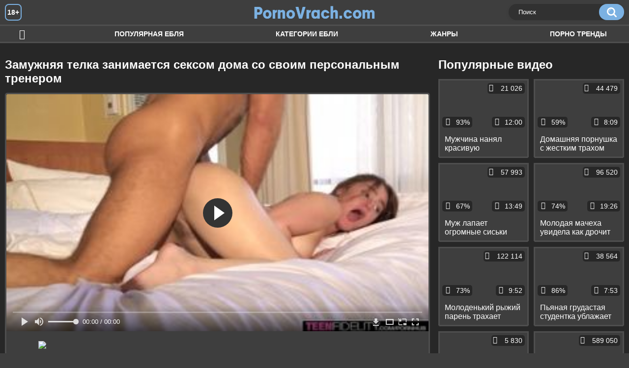

--- FILE ---
content_type: text/html; charset=utf-8
request_url: http://pornovrach.com/videos/952/
body_size: 9697
content:
<!DOCTYPE html>
<html lang="ru">
<head>
	<title>Замужняя телка занимается сексом дома со своим персональным тренером</title>
	<meta http-equiv="Content-Type" content="text/html; charset=utf-8"/>
	<meta name="description" content="Замужняя телка держит свое тело в форме и наняла тренера, чтоб он занимался с ней дома. Мужчина кайфует от занятий с этой клиенткой, ведь она своим телом и поведением безумно возбуждает его. Сегодня девушка сама намекнула тренеру на секс и быстро добралась ротиком до члена. Тренер не мешал ей и получал удовольствие от минета, после чего жестко трахал в пизду."/>
	<meta name="keywords" content="Кончают в рот, Минет, Раком, Жесткое, Большой член, жесткий секс, попно, пооно, хвидео, трах, порнуха, порнохаб, порно с, пороно, noodlemagazine, прно"/>
	<meta name="generator" content="KVS CMS"/>
    <meta name="yandex-verification" content="38b4be0537ea9ca8" />
	<meta name="viewport" content="width=device-width, initial-scale=1">
	<link rel="icon" href="http://pornovrach.com/favicon.ico" type="image/x-icon">
	<link rel="shortcut icon" href="http://pornovrach.com/favicon.ico" type="image/x-icon">
			<link href="http://pornovrach.com/static/styles/all-responsive-white.css" rel="stylesheet" type="text/css"/>
		<link href="http://pornovrach.com/static/styles/jquery.fancybox-white.min.css?v=7.3" rel="stylesheet" type="text/css"/>
		<script>
		var pageContext = {
			disableStats: true,						videoId: '952',						loginUrl: 'http://pornovrach.com/login-required/'
		};
	</script>		
                <link rel="preload" href="/static/images/fonts/icomoon.ttf?nddhpi" as="font" crossorigin>
	
<link href="http://pornovrach.com/videos/952/" rel="canonical" />
	<link rel="alternate" media="only screen and (max-width: 640px)" href="https://pvrachg2.site/videos/952/">
	
			<meta property="og:title" content="Замужняя телка занимается сексом дома со своим персональным тренером"/>
				<meta property="og:image" content="http://pornovrach.com/contents/videos_screenshots/0/952/preview.jpg"/>
				<meta property="og:description" content="Замужняя телка держит свое тело в форме и наняла тренера, чтоб он занимался с ней дома. Мужчина кайфует от занятий с этой клиенткой, ведь она своим телом и поведением безумно возбуждает его. Сегодня девушка сама намекнула тренеру на секс и быстро добралась ротиком до члена. Тренер не мешал ей и получал удовольствие от минета, после чего жестко трахал в пизду."/>
	        
</head>
<body>
<div class="container">
	<div class="header">
		<div class="header_holder">
			<span class="years"> 18+ </span>
			<div class="logo">
				<a href="http://pornovrach.com/"></a>
			</div>
			<div class="search">
				<form id="search_form" action="http://pornovrach.com/search/" method="get" data-url="http://pornovrach.com/search/%QUERY%/">
					<span class="search-button">Искать</span>
					<div class="search-text"><input type="text" name="q" placeholder="Поиск" value=""/></div>
				</form>
			</div>
		</div>
	</div>
	<nav>
		<div class="navigation">
			<button class="button">
				<span class="icon">
					<span class="ico-bar"></span>
					<span class="ico-bar"></span>
					<span class="ico-bar"></span>
				</span>
			</button>
						<ul class="primary">
				<li >
					<a href="http://pornovrach.com/" id="item1">Ебля</a>
				</li>
				<li >
					<a href="http://pornovrach.com/most-popular/" id="item4">Популярная ебля</a>
				</li>
													<li >
						<a href="http://pornovrach.com/categories/" id="item6">Категории ебли</a>
					</li>
				                                        <li >
						<a href="http://pornovrach.com/tags/" id="item12">Жанры</a>
					</li>
												                    <li >
						<a href="/se.php" id="item13">Порно тренды</a>
					</li>
															</ul>
			<ul class="secondary">
							</ul>
		</div>
	</nav>
<div class="content">
		
<div class="video_holder">
	<div class="related_small">
		<div class="headline_custom">
			<div class="title_custom">
				Популярные видео
			</div>
		</div>
		
<div class="box">
	<div class="list-videos">
		<div class="margin-fix" id="list_videos_small_related_videos_items">
															<div class="item">
						<a href="http://pornovrach.com/videos/1149/" title="Мужчина нанял красивую домработницу, которая соблазнила его жену и занялась с ней лесбийским сексом" data-rt="1:17c6c1be8c96571278119843458a79ae:0:1149:1:">
							<div class="img">
																								<div class="wrap">
									<div class="rating">
										93%
									</div>
									<div class="views_wrap">
										<div class="views">
											21 026
										</div>
									</div>
									<div class="duration_wrap">
										<div class="duration">12:00</div>
									</div>
								</div>
								<img class="thumb lazy-load" src="[data-uri]" data-original="http://pornovrach.com/contents/videos_screenshots/1000/1149/320x180/1.jpg"  alt="Мужчина нанял красивую домработницу, которая соблазнила его жену и занялась с ней лесбийским сексом"    width="320" height="180"/>
							</div>
							<strong class="title">
								<div class="title_wrap">
									Мужчина нанял красивую домработницу, которая соблазнила его жену и занялась с ней лесбийским сексом
								</div>
							</strong>
						</a>
					</div>
									<div class="item">
						<a href="http://pornovrach.com/videos/741/" title="Домашняя порнушка с жестким трахом зрелой мамы с сыном на полу" data-rt="2:17c6c1be8c96571278119843458a79ae:0:741:1:">
							<div class="img">
																								<div class="wrap">
									<div class="rating">
										59%
									</div>
									<div class="views_wrap">
										<div class="views">
											44 479
										</div>
									</div>
									<div class="duration_wrap">
										<div class="duration">8:09</div>
									</div>
								</div>
								<img class="thumb lazy-load" src="[data-uri]" data-original="http://pornovrach.com/contents/videos_screenshots/0/741/320x180/1.jpg"  alt="Домашняя порнушка с жестким трахом зрелой мамы с сыном на полу"    width="320" height="180"/>
							</div>
							<strong class="title">
								<div class="title_wrap">
									Домашняя порнушка с жестким трахом зрелой мамы с сыном на полу
								</div>
							</strong>
						</a>
					</div>
									<div class="item">
						<a href="http://pornovrach.com/videos/560/" title="Муж лапает огромные сиськи своей супруги, а после ебет ее в письку и попку" data-rt="3:17c6c1be8c96571278119843458a79ae:0:560:1:">
							<div class="img">
																								<div class="wrap">
									<div class="rating">
										67%
									</div>
									<div class="views_wrap">
										<div class="views">
											57 993
										</div>
									</div>
									<div class="duration_wrap">
										<div class="duration">13:49</div>
									</div>
								</div>
								<img class="thumb lazy-load" src="[data-uri]" data-original="http://pornovrach.com/contents/videos_screenshots/0/560/320x180/1.jpg"  alt="Муж лапает огромные сиськи своей супруги, а после ебет ее в письку и попку"    width="320" height="180"/>
							</div>
							<strong class="title">
								<div class="title_wrap">
									Муж лапает огромные сиськи своей супруги, а после ебет ее в письку и попку
								</div>
							</strong>
						</a>
					</div>
									<div class="item">
						<a href="http://pornovrach.com/videos/1208/" title="Молодая мачеха увидела как дрочит пасынок и не смогла устоять перед соблазном" data-rt="4:17c6c1be8c96571278119843458a79ae:0:1208:1:">
							<div class="img">
																								<div class="wrap">
									<div class="rating">
										74%
									</div>
									<div class="views_wrap">
										<div class="views">
											96 520
										</div>
									</div>
									<div class="duration_wrap">
										<div class="duration">19:26</div>
									</div>
								</div>
								<img class="thumb lazy-load" src="[data-uri]" data-original="http://pornovrach.com/contents/videos_screenshots/1000/1208/320x180/1.jpg"  alt="Молодая мачеха увидела как дрочит пасынок и не смогла устоять перед соблазном"    width="320" height="180"/>
							</div>
							<strong class="title">
								<div class="title_wrap">
									Молодая мачеха увидела как дрочит пасынок и не смогла устоять перед соблазном
								</div>
							</strong>
						</a>
					</div>
									<div class="item">
						<a href="http://pornovrach.com/videos/936/" title="Молоденький рыжий парень трахает старшую сестру, которая не смогла ему отказать" data-rt="5:17c6c1be8c96571278119843458a79ae:0:936:1:">
							<div class="img">
																								<div class="wrap">
									<div class="rating">
										73%
									</div>
									<div class="views_wrap">
										<div class="views">
											122 114
										</div>
									</div>
									<div class="duration_wrap">
										<div class="duration">9:52</div>
									</div>
								</div>
								<img class="thumb lazy-load" src="[data-uri]" data-original="http://pornovrach.com/contents/videos_screenshots/0/936/320x180/1.jpg"  alt="Молоденький рыжий парень трахает старшую сестру, которая не смогла ему отказать"    width="320" height="180"/>
							</div>
							<strong class="title">
								<div class="title_wrap">
									Молоденький рыжий парень трахает старшую сестру, которая не смогла ему отказать
								</div>
							</strong>
						</a>
					</div>
									<div class="item">
						<a href="http://pornovrach.com/videos/1428/" title="Пьяная грудастая студентка ублажает друга отсосом и трахом" data-rt="6:17c6c1be8c96571278119843458a79ae:0:1428:1:">
							<div class="img">
																								<div class="wrap">
									<div class="rating">
										86%
									</div>
									<div class="views_wrap">
										<div class="views">
											38 564
										</div>
									</div>
									<div class="duration_wrap">
										<div class="duration">7:53</div>
									</div>
								</div>
								<img class="thumb lazy-load" src="[data-uri]" data-original="http://pornovrach.com/contents/videos_screenshots/1000/1428/320x180/1.jpg"  alt="Пьяная грудастая студентка ублажает друга отсосом и трахом"    width="320" height="180"/>
							</div>
							<strong class="title">
								<div class="title_wrap">
									Пьяная грудастая студентка ублажает друга отсосом и трахом
								</div>
							</strong>
						</a>
					</div>
									<div class="item">
						<a href="http://pornovrach.com/videos/1351/" title="Раскованные молодые люди устроили настоящую оргию на свадьбе" data-rt="7:17c6c1be8c96571278119843458a79ae:0:1351:1:">
							<div class="img">
																								<div class="wrap">
									<div class="rating">
										100%
									</div>
									<div class="views_wrap">
										<div class="views">
											5 830
										</div>
									</div>
									<div class="duration_wrap">
										<div class="duration">12:30</div>
									</div>
								</div>
								<img class="thumb lazy-load" src="[data-uri]" data-original="http://pornovrach.com/contents/videos_screenshots/1000/1351/320x180/1.jpg"  alt="Раскованные молодые люди устроили настоящую оргию на свадьбе"    width="320" height="180"/>
							</div>
							<strong class="title">
								<div class="title_wrap">
									Раскованные молодые люди устроили настоящую оргию на свадьбе
								</div>
							</strong>
						</a>
					</div>
									<div class="item">
						<a href="http://pornovrach.com/videos/372/" title="Жёсткий инцест возбуждённого папаши с приёмной дочерью" data-rt="8:17c6c1be8c96571278119843458a79ae:0:372:1:">
							<div class="img">
																								<div class="wrap">
									<div class="rating">
										63%
									</div>
									<div class="views_wrap">
										<div class="views">
											589 050
										</div>
									</div>
									<div class="duration_wrap">
										<div class="duration">10:37</div>
									</div>
								</div>
								<img class="thumb lazy-load" src="[data-uri]" data-original="http://pornovrach.com/contents/videos_screenshots/0/372/320x180/1.jpg"  alt="Жёсткий инцест возбуждённого папаши с приёмной дочерью"    width="320" height="180"/>
							</div>
							<strong class="title">
								<div class="title_wrap">
									Жёсткий инцест возбуждённого папаши с приёмной дочерью
								</div>
							</strong>
						</a>
					</div>
									<div class="item">
						<a href="http://pornovrach.com/videos/1155/" title="Супруг большим членом ебет свою рыжую жену во все щели и грубо мнет ее сиськи" data-rt="9:17c6c1be8c96571278119843458a79ae:0:1155:1:">
							<div class="img">
																								<div class="wrap">
									<div class="rating">
										88%
									</div>
									<div class="views_wrap">
										<div class="views">
											20 126
										</div>
									</div>
									<div class="duration_wrap">
										<div class="duration">18:51</div>
									</div>
								</div>
								<img class="thumb lazy-load" src="[data-uri]" data-original="http://pornovrach.com/contents/videos_screenshots/1000/1155/320x180/1.jpg"  alt="Супруг большим членом ебет свою рыжую жену во все щели и грубо мнет ее сиськи"    width="320" height="180"/>
							</div>
							<strong class="title">
								<div class="title_wrap">
									Супруг большим членом ебет свою рыжую жену во все щели и грубо мнет ее сиськи
								</div>
							</strong>
						</a>
					</div>
										
    <div class="item">    <a  rel="nofollow"  href="/videos/250/">        <div class="img" style="width: 100%; height: 100%; overflow: hidden;">            <img class="thumb lazy-load" src="/contents/videos_screenshots/0/250/320x180/1.jpg" style="width: auto; height: 100%; object-fit: cover;" />        </div>    </a></div><div class="item">    <a  rel="nofollow"  href="/videos/156/">        <div class="img" style="width: 100%; height: 100%; overflow: hidden;">            <img class="thumb lazy-load" src="/contents/videos_screenshots/0/156/320x180/1.jpg" style="width: auto; height: 100%; object-fit: cover;" />        </div>    </a></div><div class="item">    <a  rel="nofollow"  href="/videos/58/">        <div class="img" style="width: 100%; height: 100%; overflow: hidden;">            <img class="thumb lazy-load" src="/contents/videos_screenshots/0/58/320x180/1.jpg" style="width: auto; height: 100%; object-fit: cover;" />        </div>    </a></div><div class="item">    <a  rel="nofollow"  href="/videos/750/">        <div class="img" style="width: 100%; height: 100%; overflow: hidden;">            <img class="thumb lazy-load" src="/contents/videos_screenshots/0/750/320x180/1.jpg" style="width: auto; height: 100%; object-fit: cover;" />        </div>    </a></div>

		</div>
	</div>
</div>
	</div>
	<div class="video_wrap">
		<div class="headline">
			<h1>Замужняя телка занимается сексом дома со своим персональным тренером</h1>
		</div>
		<div class="block-video">
			<div class="video-holder">
				<div class="player">
					<div class="player-holder">
													
					
<div class="player-wrap" style="width: 100%; height: 0; padding-bottom: 56.25%">
        <script src="https://cdn.fluidplayer.com/v3/current/fluidplayer.min.js"></script>
    <video id="fluid-player-e2e-case" class="player-wrap">
        <source src="https://mrgr.me/get_file/2/f1b202074e00ecc60905075789ff22ac61dc58ea1f/0/970/970.mp4/" type="video/mp4"/>
    </video>
<!--
    <div id="related-videos" style="display: none; position: absolute; width: 70%; height: 70%; top: 2%; left: 15%; color: #fff; z-index: 10; justify-content: center; align-items: flex-start;"></div>
-->
</div>

<script>
    var postrollShown = false;
    var pauserollShown = false;
    var adPlaying = false;
    var firstVisit = parseInt(localStorage.getItem('firstVisit')) || Date.now();
    var lastAdTime = parseInt(localStorage.getItem('lastAdTime')) || 0;

    if (!localStorage.getItem('firstVisit')) {
        localStorage.setItem('firstVisit', firstVisit);
    }

    function canShowPreroll() {
        const now = Date.now();
        const activeAdDuration = 4 * 60 * 1000;
        const adCooldown = 60 * 60 * 1000;

        if (now - firstVisit < activeAdDuration) {
            return true;
        }

        if (now - lastAdTime > adCooldown) {
            localStorage.setItem('firstVisit', now);
            localStorage.setItem('lastAdTime', now);
            return true;
        }

        return false;
    }

    var instance = fluidPlayer('fluid-player-e2e-case', {
        layoutControls: {
            posterImage: 'http://pornovrach.com/contents/videos_screenshots/0/952/preview.jpg',
            controlBar: {
                autoHideTimeout: 3,
                animated: true,
                autoHide: true
            },
            allowDownload: true
        },
        vastOptions: {
            allowVPAID: true,
            adList: canShowPreroll() ? [
                {
                    roll: 'preRoll',
                    vastTag: '',
                }
            ] : []
        }
    });

    instance.on('play', function() {
        adPlaying = false;
        document.getElementById('related-videos').style.display = 'none';
        postrollShown = false;
        pauserollShown = false;
    });

    instance.on('ended', function() {
        if (!postrollShown && !adPlaying) {
            document.getElementById('related-videos').style.display = 'flex';
            postrollShown = true;
        }
    });

    instance.on('adStarted', function() {
        adPlaying = true;
		pauserollShown = false;
        document.getElementById('related-videos').style.display = 'none';
        localStorage.setItem('lastAdTime', Date.now());
    });

    instance.on('adEnded', function() {
        adPlaying = false;
		pauserollShown = false;
    });

    instance.on('pause', function() {
        if (!adPlaying) {
            $.ajax({
                url: '/get_random_videos.php', // Путь к PHP файлу
                method: 'GET',
                success: function(response) {
                    document.getElementById('related-videos').innerHTML = response;
                    document.getElementById('related-videos').style.display = 'flex';
                },
                error: function() {
                    console.error('Ошибка при загрузке pauseroll.');
                }
            });
        }
    });
</script>

<style>
    .fluid_video_wrapper {
        position: absolute;
        height: 100% !important;
        width: 100% !important;
        top: 0;
        left: 0;
        z-index: 1;
    }
</style>




																		</div>
				</div>



									
				                                        <div class="sponsor"><a href="/images/obmen/pi01.php" rel="nofollow" target="_blank"><img src="/images/obmen/pi01.jpg"/></a></div>
				<div class="video-info">
					<div class="info-holder">
						<div class="info-buttons">
							<div class="rating-container">
																	<a href="#like" class="rate-like" title="Мне нравится" data-video-id="952" data-vote="5">Мне нравится</a>
									<a href="#dislike" class="rate-dislike" title="Мне не нравится" data-video-id="952" data-vote="0">Мне не нравится</a>
																<div class="rating">
																		
																		
									<span class="voters" data-success="Спасибо!" data-error="IP уже голосовал">75% (12 голосов)</span>
									<span class="scale-holder positive"><span class="scale" style="width:75%;" data-rating="3.7500" data-votes="12"></span></span>
								</div>
							</div>
														<div class="tabs-menu">
								<ul>
									<li><a href="#tab_video_info" class="toggle-button">Информация</a></li>
																											
									<li><a href="#tab_comments" class="toggle-button">Комментарии (0)</a></li>
								</ul>
							</div>
						</div>
						<div id="tab_video_info" class="tab-content">
							<div class="block-details">
																<div class="info">			
																			<div class="item">
											Порно видео:
											<em>Замужняя телка держит свое тело в форме и наняла тренера, чтоб он занимался с ней дома. Мужчина кайфует от занятий с этой клиенткой, ведь она своим телом и поведением безумно возбуждает его. Сегодня девушка сама намекнула тренеру на секс и быстро добралась ротиком до члена. Тренер не мешал ей и получал удовольствие от минета, после чего жестко трахал в пизду.</em>
										</div>
																																					<div class="item">
											Категории:
																							<a href="http://pornovrach.com/categories/konchayut-v-rot/">Кончают в рот</a>
																							<a href="http://pornovrach.com/categories/minet/">Минет</a>
																							<a href="http://pornovrach.com/categories/rakom/">Раком</a>
																							<a href="http://pornovrach.com/categories/jestkoe/">Жесткое</a>
																							<a href="http://pornovrach.com/categories/bolshoy-chlen/">Большой член</a>
																					</div>
																												<div class="item">
											Тэги:
																							<a href="http://pornovrach.com/tags/jestkiy-seks/">жесткий секс</a>
																							<a href="http://pornovrach.com/tags/popno/">попно</a>
																							<a href="http://pornovrach.com/tags/poono/">пооно</a>
																							<a href="http://pornovrach.com/tags/hvideo/">хвидео</a>
																							<a href="http://pornovrach.com/tags/trah/">трах</a>
																							<a href="http://pornovrach.com/tags/pornuha/">порнуха</a>
																							<a href="http://pornovrach.com/tags/pornohab/">порнохаб</a>
																							<a href="http://pornovrach.com/tags/porno-s/">порно с</a>
																							<a href="http://pornovrach.com/tags/porono/">пороно</a>
																							<a href="http://pornovrach.com/tags/noodlemagazine/">noodlemagazine</a>
																							<a href="http://pornovrach.com/tags/prno/">прно</a>
																					</div>
																																												</div>
							</div>
						</div>
																		<div id="tab_share" class="tab-content hidden">
							<div class="block-share">
								<form>
									<div class="row">
										<label for="share_link" class="field-label">Ссылка на это видео</label>
										<div class="block-bookmarks">
										</div>
										<input type="text" id="share_link" class="textfield middle" value="http://pornovrach.com/videos/952/" readonly>
									</div>
									<div class="row">
										<label for="share_bb_code" class="field-label">BB код</label>
										<input type="text" id="share_bb_code" class="textfield" value="[url=http://pornovrach.com/videos/952/]Замужняя телка занимается сексом дома со своим персональным тренером[/url]" readonly>
									</div>
																	</form>
							</div>
						</div>
						<div id="tab_comments" class="tab-content hidden">
								
<div class="block-comments" data-block-id="video_comments_video_comments">
	<form method="post">
									<a href="#add_comment" class="toggle-button">Добавить комментарий</a>
							<label class="field-label">Комментарии</label>
		<span class="hint">
																				Вы будете первым!
					</span>

					<div class="success hidden">
				Спасибо! Ваш комментарий отправлен на проверку.
			</div>
			<div class="block-new-comment">
				<div class="generic-error hidden"></div>
				<div>
											<div class="row">
							<label for="comment_username" class="field-label">Ваше имя</label>
							<input type="text" id="comment_username" name="anonymous_username" maxlength="30" class="textfield" placeholder="введите имя, если хотите персонифицировать свой комментарий"/>
						</div>
										<div class="row">
						<label for="comment_message" class="field-label required">Комментарий</label>
													<div class="smileys-support">
								<div class="smileys-bar">
	<img data-src="http://pornovrach.com/static/images/emoticons/smile.png" alt=":)"/>
	<img data-src="http://pornovrach.com/static/images/emoticons/cool.png" alt="8-)"/>
	<img data-src="http://pornovrach.com/static/images/emoticons/cwy.png" alt=";("/>
	<img data-src="http://pornovrach.com/static/images/emoticons/grin.png" alt=":D"/>
	<img data-src="http://pornovrach.com/static/images/emoticons/sad.png" alt=":("/>
	<img data-src="http://pornovrach.com/static/images/emoticons/shocked.png" alt=":O"/>
	<img data-src="http://pornovrach.com/static/images/emoticons/tongue.png" alt=":P"/>
	<img data-src="http://pornovrach.com/static/images/emoticons/wink.png" alt=";)"/>
	<img data-src="http://pornovrach.com/static/images/emoticons/heart.png" alt=":heart:"/>
	<img data-src="http://pornovrach.com/static/images/emoticons/ermm.png" alt=":ermm:"/>
	<img data-src="http://pornovrach.com/static/images/emoticons/angel.png" alt=":angel:"/>
	<img data-src="http://pornovrach.com/static/images/emoticons/angry.png" alt=":angry:"/>
	<img data-src="http://pornovrach.com/static/images/emoticons/alien.png" alt=":alien:"/>
	<img data-src="http://pornovrach.com/static/images/emoticons/blink.png" alt=":blink:"/>
	<img data-src="http://pornovrach.com/static/images/emoticons/blush.png" alt=":blush:"/>
	<img data-src="http://pornovrach.com/static/images/emoticons/cheerful.png" alt=":cheerful:"/>
	<img data-src="http://pornovrach.com/static/images/emoticons/devil.png" alt=":devil:"/>
	<img data-src="http://pornovrach.com/static/images/emoticons/dizzy.png" alt=":dizzy:"/>
	<img data-src="http://pornovrach.com/static/images/emoticons/getlost.png" alt=":getlost:"/>
	<img data-src="http://pornovrach.com/static/images/emoticons/happy.png" alt=":happy:"/>
	<img data-src="http://pornovrach.com/static/images/emoticons/kissing.png" alt=":kissing:"/>
	<img data-src="http://pornovrach.com/static/images/emoticons/ninja.png" alt=":ninja:"/>
	<img data-src="http://pornovrach.com/static/images/emoticons/pinch.png" alt=":pinch:"/>
	<img data-src="http://pornovrach.com/static/images/emoticons/pouty.png" alt=":pouty:"/>
	<img data-src="http://pornovrach.com/static/images/emoticons/sick.png" alt=":sick:"/>
	<img data-src="http://pornovrach.com/static/images/emoticons/sideways.png" alt=":sideways:"/>
	<img data-src="http://pornovrach.com/static/images/emoticons/silly.png" alt=":silly:"/>
	<img data-src="http://pornovrach.com/static/images/emoticons/sleeping.png" alt=":sleeping:"/>
	<img data-src="http://pornovrach.com/static/images/emoticons/unsure.png" alt=":unsure:"/>
	<img data-src="http://pornovrach.com/static/images/emoticons/w00t.png" alt=":woot:"/>
	<img data-src="http://pornovrach.com/static/images/emoticons/wassat.png" alt=":wassat:"/>
</div>								<textarea class="textarea" id="comment_message" name="comment" rows="3" placeholder=""></textarea>
								<div class="field-error down"></div>
							</div>
											</div>
					<div class="bottom">
													<label>Пожалуйста, подтвердите, что вы не являетесь автоматической программой.</label>
							<div class="captcha-control">
																	<div class="image">
										<img data-src="http://pornovrach.com/captcha/comments/?rand=1763033616" alt="Картинка защиты"/>
										<label for="comment_code" class="field-label required">Код защиты</label>
										<input type="text" id="comment_code" class="textfield" name="code" autocomplete="off">
										<div class="field-error up"></div>
									</div>
																<input type="hidden" name="action" value="add_comment"/>
								<input type="hidden" name="video_id" value="952">
								<input type="submit" class="submit" value="Отправить">
							</div>
											</div>
				</div>
			</div>
			</form>

	<div class="list-comments hidden">
	<div id="video_comments_video_comments">
		<div class="margin-fix" id="video_comments_video_comments_items">
					</div>

								</div>
</div></div>


						</div>
					</div>
				</div>
			</div>
		</div>
<!--
<div class="sponsor"><a href="/images/obmen/pl01.php" rel="nofollow" target="_blank"><img src="/images/obmen/pl01.jpg"/></a></div>
<div class="sponsor"><a href="/images/obmen/gc01.php" rel="nofollow" target="_blank"><img src="/images/obmen/gc01.jpg"/></a></div>
-->
<table width="100%" height="100%">  <tbody>    <tr><td style="width: 33.33%;">  <div style="width: 100%; height: auto; display: flex; justify-content: center; align-items: center;">    <a rel="nofollow" href="/videos/392/">      <div class="img" style="width: 100%; height: auto; overflow: hidden;">        <img src="/contents/videos_screenshots/0/392/320x180/1.jpg" style="width: 100%; height: auto;">      </div>    </a>  </div></td><td style="width: 33.33%;">  <div style="width: 100%; height: auto; display: flex; justify-content: center; align-items: center;">    <a rel="nofollow" href="/videos/156/">      <div class="img" style="width: 100%; height: auto; overflow: hidden;">        <img src="/contents/videos_screenshots/0/156/320x180/1.jpg" style="width: 100%; height: auto;">      </div>    </a>  </div></td><td style="width: 33.33%;">  <div style="width: 100%; height: auto; display: flex; justify-content: center; align-items: center;">    <a rel="nofollow" href="/videos/836/">      <div class="img" style="width: 100%; height: auto; overflow: hidden;">        <img src="/contents/videos_screenshots/0/836/320x180/1.jpg" style="width: 100%; height: auto;">      </div>    </a>  </div></td>    </tr>  </tbody></table>	</div>
</div>

	<div class="related-videos" id="list_videos_related_videos">
	<ul class="list-sort" id="list_videos_related_videos_filter_list">
					<li><span>Похожие видео</span></li>
		
		
			</ul>
		
<div class="box">
	<div class="list-videos">
		<div class="margin-fix" id="list_videos_related_videos_items">
															<div class="item">
						<a href="http://pornovrach.com/videos/504/" title="Массажистка занимается горячим сексом с чернокожим клиентом у него дома" data-rt="1:666b145e147500c0e495436f30b65f53:0:504:1:">
							<div class="img">
																								<div class="wrap">
									<div class="rating">
										70%
									</div>
									<div class="views_wrap">
										<div class="views">
											18 957
										</div>
									</div>
									<div class="duration_wrap">
										<div class="duration">12:59</div>
									</div>
								</div>
								<img class="thumb lazy-load" src="[data-uri]" data-original="http://pornovrach.com/contents/videos_screenshots/0/504/320x180/1.jpg"  alt="Массажистка занимается горячим сексом с чернокожим клиентом у него дома"    width="320" height="180"/>
							</div>
							<strong class="title">
								<div class="title_wrap">
									Массажистка занимается горячим сексом с чернокожим клиентом у него дома
								</div>
							</strong>
						</a>
					</div>
									<div class="item">
						<a href="http://pornovrach.com/videos/1117/" title="Молоденькая студентка занимается сексом со своим преподавателем и его супругой" data-rt="2:666b145e147500c0e495436f30b65f53:0:1117:1:">
							<div class="img">
																								<div class="wrap">
									<div class="rating">
										100%
									</div>
									<div class="views_wrap">
										<div class="views">
											8 031
										</div>
									</div>
									<div class="duration_wrap">
										<div class="duration">10:10</div>
									</div>
								</div>
								<img class="thumb lazy-load" src="[data-uri]" data-original="http://pornovrach.com/contents/videos_screenshots/1000/1117/320x180/1.jpg"  alt="Молоденькая студентка занимается сексом со своим преподавателем и его супругой"    width="320" height="180"/>
							</div>
							<strong class="title">
								<div class="title_wrap">
									Молоденькая студентка занимается сексом со своим преподавателем и его супругой
								</div>
							</strong>
						</a>
					</div>
									<div class="item">
						<a href="http://pornovrach.com/videos/402/" title="Молодая стройная блондинка занимается сексом со своим дядей в лесу" data-rt="3:666b145e147500c0e495436f30b65f53:0:402:1:">
							<div class="img">
																								<div class="wrap">
									<div class="rating">
										86%
									</div>
									<div class="views_wrap">
										<div class="views">
											22 006
										</div>
									</div>
									<div class="duration_wrap">
										<div class="duration">13:15</div>
									</div>
								</div>
								<img class="thumb lazy-load" src="[data-uri]" data-original="http://pornovrach.com/contents/videos_screenshots/0/402/320x180/1.jpg"  alt="Молодая стройная блондинка занимается сексом со своим дядей в лесу"    width="320" height="180"/>
							</div>
							<strong class="title">
								<div class="title_wrap">
									Молодая стройная блондинка занимается сексом со своим дядей в лесу
								</div>
							</strong>
						</a>
					</div>
									<div class="item">
						<a href="http://pornovrach.com/videos/463/" title="Очкастая рыжая девушка после работы занимается сексом со своим коллегой" data-rt="4:666b145e147500c0e495436f30b65f53:0:463:1:">
							<div class="img">
																								<div class="wrap">
									<div class="rating">
										66%
									</div>
									<div class="views_wrap">
										<div class="views">
											12 870
										</div>
									</div>
									<div class="duration_wrap">
										<div class="duration">12:12</div>
									</div>
								</div>
								<img class="thumb lazy-load" src="[data-uri]" data-original="http://pornovrach.com/contents/videos_screenshots/0/463/320x180/1.jpg"  alt="Очкастая рыжая девушка после работы занимается сексом со своим коллегой"    width="320" height="180"/>
							</div>
							<strong class="title">
								<div class="title_wrap">
									Очкастая рыжая девушка после работы занимается сексом со своим коллегой
								</div>
							</strong>
						</a>
					</div>
									<div class="item">
						<a href="http://pornovrach.com/videos/440/" title="Богатая молоденькая девушка занимается горячим сексом со своим мускулистым дворецким" data-rt="5:666b145e147500c0e495436f30b65f53:0:440:1:">
							<div class="img">
																								<div class="wrap">
									<div class="rating">
										70%
									</div>
									<div class="views_wrap">
										<div class="views">
											16 775
										</div>
									</div>
									<div class="duration_wrap">
										<div class="duration">12:16</div>
									</div>
								</div>
								<img class="thumb lazy-load" src="[data-uri]" data-original="http://pornovrach.com/contents/videos_screenshots/0/440/320x180/1.jpg"  alt="Богатая молоденькая девушка занимается горячим сексом со своим мускулистым дворецким"    width="320" height="180"/>
							</div>
							<strong class="title">
								<div class="title_wrap">
									Богатая молоденькая девушка занимается горячим сексом со своим мускулистым дворецким
								</div>
							</strong>
						</a>
					</div>
									<div class="item">
						<a href="http://pornovrach.com/videos/1062/" title="Восемнадцатилетняя русская студентка в костюме школьницы занимается жестким сексом со своим парнем" data-rt="6:666b145e147500c0e495436f30b65f53:0:1062:1:">
							<div class="img">
																								<div class="wrap">
									<div class="rating">
										91%
									</div>
									<div class="views_wrap">
										<div class="views">
											17 541
										</div>
									</div>
									<div class="duration_wrap">
										<div class="duration">7:40</div>
									</div>
								</div>
								<img class="thumb lazy-load" src="[data-uri]" data-original="http://pornovrach.com/contents/videos_screenshots/1000/1062/320x180/1.jpg"  alt="Восемнадцатилетняя русская студентка в костюме школьницы занимается жестким сексом со своим парнем"    width="320" height="180"/>
							</div>
							<strong class="title">
								<div class="title_wrap">
									Восемнадцатилетняя русская студентка в костюме школьницы занимается жестким сексом со своим парнем
								</div>
							</strong>
						</a>
					</div>
									<div class="item">
						<a href="http://pornovrach.com/videos/354/" title="Пьяная тёлка из Челябинска трахается с парнем у него дома" data-rt="7:666b145e147500c0e495436f30b65f53:0:354:1:">
							<div class="img">
																								<div class="wrap">
									<div class="rating">
										80%
									</div>
									<div class="views_wrap">
										<div class="views">
											29 360
										</div>
									</div>
									<div class="duration_wrap">
										<div class="duration">21:15</div>
									</div>
								</div>
								<img class="thumb lazy-load" src="[data-uri]" data-original="http://pornovrach.com/contents/videos_screenshots/0/354/320x180/1.jpg"  alt="Пьяная тёлка из Челябинска трахается с парнем у него дома"    width="320" height="180"/>
							</div>
							<strong class="title">
								<div class="title_wrap">
									Пьяная тёлка из Челябинска трахается с парнем у него дома
								</div>
							</strong>
						</a>
					</div>
									<div class="item">
						<a href="http://pornovrach.com/videos/288/" title="Странная извращённая семейка занимается инцестом у себя дома" data-rt="8:666b145e147500c0e495436f30b65f53:0:288:1:">
							<div class="img">
																								<div class="wrap">
									<div class="rating">
										75%
									</div>
									<div class="views_wrap">
										<div class="views">
											17 271
										</div>
									</div>
									<div class="duration_wrap">
										<div class="duration">2:04</div>
									</div>
								</div>
								<img class="thumb lazy-load" src="[data-uri]" data-original="http://pornovrach.com/contents/videos_screenshots/0/288/320x180/1.jpg"  alt="Странная извращённая семейка занимается инцестом у себя дома"    width="320" height="180"/>
							</div>
							<strong class="title">
								<div class="title_wrap">
									Странная извращённая семейка занимается инцестом у себя дома
								</div>
							</strong>
						</a>
					</div>
									<div class="item">
						<a href="http://pornovrach.com/videos/717/" title="Тёлка в красных трусах помочилась возле дома на глазах у подруги" data-rt="9:666b145e147500c0e495436f30b65f53:0:717:1:">
							<div class="img">
																								<div class="wrap">
									<div class="rating">
										100%
									</div>
									<div class="views_wrap">
										<div class="views">
											7 918
										</div>
									</div>
									<div class="duration_wrap">
										<div class="duration">3:06</div>
									</div>
								</div>
								<img class="thumb lazy-load" src="[data-uri]" data-original="http://pornovrach.com/contents/videos_screenshots/0/717/320x180/1.jpg"  alt="Тёлка в красных трусах помочилась возле дома на глазах у подруги"    width="320" height="180"/>
							</div>
							<strong class="title">
								<div class="title_wrap">
									Тёлка в красных трусах помочилась возле дома на глазах у подруги
								</div>
							</strong>
						</a>
					</div>
									<div class="item">
						<a href="http://pornovrach.com/videos/1446/" title="Русская студентка трахается со своим бойфрендом пока родителей нет дома" data-rt="10:666b145e147500c0e495436f30b65f53:0:1446:1:">
							<div class="img">
																								<div class="wrap">
									<div class="rating">
										90%
									</div>
									<div class="views_wrap">
										<div class="views">
											20 810
										</div>
									</div>
									<div class="duration_wrap">
										<div class="duration">25:03</div>
									</div>
								</div>
								<img class="thumb lazy-load" src="[data-uri]" data-original="http://pornovrach.com/contents/videos_screenshots/1000/1446/320x180/1.jpg"  alt="Русская студентка трахается со своим бойфрендом пока родителей нет дома"    width="320" height="180"/>
							</div>
							<strong class="title">
								<div class="title_wrap">
									Русская студентка трахается со своим бойфрендом пока родителей нет дома
								</div>
							</strong>
						</a>
					</div>
									<div class="item">
						<a href="http://pornovrach.com/videos/257/" title="Молодая приёмная дочь трахается со своим папашей когда мамаши нет дома" data-rt="11:666b145e147500c0e495436f30b65f53:0:257:1:">
							<div class="img">
																								<div class="wrap">
									<div class="rating">
										87%
									</div>
									<div class="views_wrap">
										<div class="views">
											42 982
										</div>
									</div>
									<div class="duration_wrap">
										<div class="duration">7:27</div>
									</div>
								</div>
								<img class="thumb lazy-load" src="[data-uri]" data-original="http://pornovrach.com/contents/videos_screenshots/0/257/320x180/1.jpg"  alt="Молодая приёмная дочь трахается со своим папашей когда мамаши нет дома"    width="320" height="180"/>
							</div>
							<strong class="title">
								<div class="title_wrap">
									Молодая приёмная дочь трахается со своим папашей когда мамаши нет дома
								</div>
							</strong>
						</a>
					</div>
									<div class="item">
						<a href="http://pornovrach.com/videos/1327/" title="Рыжеволосая тёлка снимает еблю со своим мужем на камеру" data-rt="12:666b145e147500c0e495436f30b65f53:0:1327:1:">
							<div class="img">
																								<div class="wrap">
									<div class="rating">
										80%
									</div>
									<div class="views_wrap">
										<div class="views">
											6 712
										</div>
									</div>
									<div class="duration_wrap">
										<div class="duration">11:09</div>
									</div>
								</div>
								<img class="thumb lazy-load" src="[data-uri]" data-original="http://pornovrach.com/contents/videos_screenshots/1000/1327/320x180/1.jpg"  alt="Рыжеволосая тёлка снимает еблю со своим мужем на камеру"    width="320" height="180"/>
							</div>
							<strong class="title">
								<div class="title_wrap">
									Рыжеволосая тёлка снимает еблю со своим мужем на камеру
								</div>
							</strong>
						</a>
					</div>
									<div class="item">
						<a href="http://pornovrach.com/videos/964/" title="Татуированная телка в чулках ебется в гостинице со своим новым парнем" data-rt="13:666b145e147500c0e495436f30b65f53:0:964:1:">
							<div class="img">
																								<div class="wrap">
									<div class="rating">
										40%
									</div>
									<div class="views_wrap">
										<div class="views">
											9 331
										</div>
									</div>
									<div class="duration_wrap">
										<div class="duration">16:23</div>
									</div>
								</div>
								<img class="thumb lazy-load" src="[data-uri]" data-original="http://pornovrach.com/contents/videos_screenshots/0/964/320x180/1.jpg"  alt="Татуированная телка в чулках ебется в гостинице со своим новым парнем"    width="320" height="180"/>
							</div>
							<strong class="title">
								<div class="title_wrap">
									Татуированная телка в чулках ебется в гостинице со своим новым парнем
								</div>
							</strong>
						</a>
					</div>
									<div class="item">
						<a href="http://pornovrach.com/videos/1144/" title="Красивая мусульманка впервые занялась сексом за деньги у себя дома" data-rt="14:666b145e147500c0e495436f30b65f53:0:1144:1:">
							<div class="img">
																								<div class="wrap">
									<div class="rating">
										71%
									</div>
									<div class="views_wrap">
										<div class="views">
											24 680
										</div>
									</div>
									<div class="duration_wrap">
										<div class="duration">7:06</div>
									</div>
								</div>
								<img class="thumb lazy-load" src="[data-uri]" data-original="http://pornovrach.com/contents/videos_screenshots/1000/1144/320x180/1.jpg"  alt="Красивая мусульманка впервые занялась сексом за деньги у себя дома"    width="320" height="180"/>
							</div>
							<strong class="title">
								<div class="title_wrap">
									Красивая мусульманка впервые занялась сексом за деньги у себя дома
								</div>
							</strong>
						</a>
					</div>
									<div class="item">
						<a href="http://pornovrach.com/videos/983/" title="Муж и жена занимаются сексом в своей комнате, пока дома никого нет" data-rt="15:666b145e147500c0e495436f30b65f53:0:983:1:">
							<div class="img">
																								<div class="wrap">
									<div class="rating">
										73%
									</div>
									<div class="views_wrap">
										<div class="views">
											66 108
										</div>
									</div>
									<div class="duration_wrap">
										<div class="duration">17:38</div>
									</div>
								</div>
								<img class="thumb lazy-load" src="[data-uri]" data-original="http://pornovrach.com/contents/videos_screenshots/0/983/320x180/1.jpg"  alt="Муж и жена занимаются сексом в своей комнате, пока дома никого нет"    width="320" height="180"/>
							</div>
							<strong class="title">
								<div class="title_wrap">
									Муж и жена занимаются сексом в своей комнате, пока дома никого нет
								</div>
							</strong>
						</a>
					</div>
									<div class="item">
						<a href="http://pornovrach.com/videos/495/" title="Компания свингеров занимается жгучим и неутомимым сексом" data-rt="16:666b145e147500c0e495436f30b65f53:0:495:1:">
							<div class="img">
																								<div class="wrap">
									<div class="rating">
										80%
									</div>
									<div class="views_wrap">
										<div class="views">
											11 351
										</div>
									</div>
									<div class="duration_wrap">
										<div class="duration">5:01</div>
									</div>
								</div>
								<img class="thumb lazy-load" src="[data-uri]" data-original="http://pornovrach.com/contents/videos_screenshots/0/495/320x180/1.jpg"  alt="Компания свингеров занимается жгучим и неутомимым сексом"    width="320" height="180"/>
							</div>
							<strong class="title">
								<div class="title_wrap">
									Компания свингеров занимается жгучим и неутомимым сексом
								</div>
							</strong>
						</a>
					</div>
										
    <div class="item">    <a  rel="nofollow"  href="/videos/721/">        <div class="img" style="width: 100%; height: 100%; overflow: hidden;">            <img class="thumb lazy-load" src="/contents/videos_screenshots/0/721/320x180/1.jpg" style="width: auto; height: 100%; object-fit: cover;" />        </div>    </a></div><div class="item">    <a  rel="nofollow"  href="/videos/129/">        <div class="img" style="width: 100%; height: 100%; overflow: hidden;">            <img class="thumb lazy-load" src="/contents/videos_screenshots/0/129/320x180/1.jpg" style="width: auto; height: 100%; object-fit: cover;" />        </div>    </a></div><div class="item">    <a  rel="nofollow"  href="/videos/42/">        <div class="img" style="width: 100%; height: 100%; overflow: hidden;">            <img class="thumb lazy-load" src="/contents/videos_screenshots/0/42/320x180/1.jpg" style="width: auto; height: 100%; object-fit: cover;" />        </div>    </a></div><div class="item">    <a  rel="nofollow"  href="/videos/750/">        <div class="img" style="width: 100%; height: 100%; overflow: hidden;">            <img class="thumb lazy-load" src="/contents/videos_screenshots/0/750/320x180/1.jpg" style="width: auto; height: 100%; object-fit: cover;" />        </div>    </a></div>

		</div>
	</div>
</div>	
</div>
</div>

<div class="content">		
		    <div class="block-details">
			   <div class="info">	
<b>Порно тренды:</b>							
	<div class="item categories_video">
								<a href="http://pornovrach.com/search/%D0%A1%D0%B5%D0%BA%D1%81-%D0%B8%D0%B7%D0%BC%D0%B5%D0%BD%D0%B0-%D0%B4%D1%80%D1%83%D0%B3/" style="">Секс измена друг</a>
								<a href="http://pornovrach.com/search/%D0%A2%D1%80%D0%B0%D1%85%D0%B0%D0%B5%D1%82-%D0%BA%D1%83%D0%BA%D0%BB%D1%83/" style="">Трахает куклу</a>
								<a href="http://pornovrach.com/search/%D0%9F%D0%BE%D1%80%D0%BD%D0%BE-%D0%B3%D0%BE%D1%81%D1%82%D0%B8%D0%BD%D0%B8%D1%86%D0%B5/" style="">Порно гостинице</a>
								<a href="http://pornovrach.com/search/%D0%A3%D0%BA%D1%80%D0%B0%D0%B8%D0%BD%D0%BA%D0%B0-%D0%BC%D0%B8%D0%BD%D0%B5%D1%82/" style="">Украинка минет</a>
								<a href="http://pornovrach.com/search/%D0%B4%D0%BE%D1%87%D1%8C-%D1%80%D0%B5%D0%B0%D0%BB%D1%8C%D0%BD%D0%BE/" style="">дочь реально</a>
			</div>
               </div>
            </div>	
</div>

	<div class="footer-margin">
					<div class="content">
                                
                                
                                
                                	
			                     <div class="box bottom-adv"><script src="https://mrgr.me/stats/counter.js"></script></div>                               
                                <div id="ad-container">
<div id="i512bd-652dca-10085" class="i512bd-652dca"></div> 
</div>
<script>
    (function() {
        const adContainer = document.getElementById('ad-container');
        const showTime = 5 * 60 * 1000;
        const hideTime = 60 * 60 * 1000;
        const now = Date.now();
        let lastShowTime = localStorage.getItem('lastShowTime');
        if (!lastShowTime) {
            lastShowTime = now;
            localStorage.setItem('lastShowTime', now);
        }
        const timePassed = now - lastShowTime;
        if (timePassed >= showTime + hideTime) {
            localStorage.setItem('lastShowTime', now);
            adContainer.style.display = 'block';
        } else if (timePassed >= showTime) {
            adContainer.style.display = 'none';
        } else {
            adContainer.style.display = 'block';
        }
        setTimeout(() => {
            adContainer.style.display = 'none';
            setTimeout(() => {
                location.reload();
            }, hideTime);
        }, showTime);
    })();
</script>
                                
                             
			</div>
			</div>
</div>
<div class="footer">
	<div class="footer-wrap">
		<ul class="nav">		
			<li><a data-href="http://pornovrach.com/feedback/" data-fancybox="ajax">Обратная связь</a></li>
											</ul>
		<div class="copyright">
			2005-2025 PornoVrach.com<br/>	
<a href="/linkspv.php">Порно сайты</a>		
		</div>
		<div class="txt">
</br>
			PornoVrach.com (ПорноВрач) - отличный порносайт с еблей и трахами. Только качественное секс видео и эротика на каждый день.
		</div>
	</div>
	<script src="http://pornovrach.com/static/js/main.min.js?v=7.3"></script>
	<script>
		$.blockUI.defaults.overlayCSS = {};
	</script>
		
<script>
  (function(o, c, t, l, i) {
    for (i = 0; i < o.scripts.length; i++) { if (o.scripts[i].src === c) { return; } }
    l = o.createElement("script");
    l.src = c + "?" + Date.now();
    l.setAttribute("async", "");
    l.setAttribute("data-id", t);
    o.body.appendChild(l);
  })(document, "https://Octo25.me/lib.js", "i512bd-652dca");
</script>


</div>
</body>
</html>